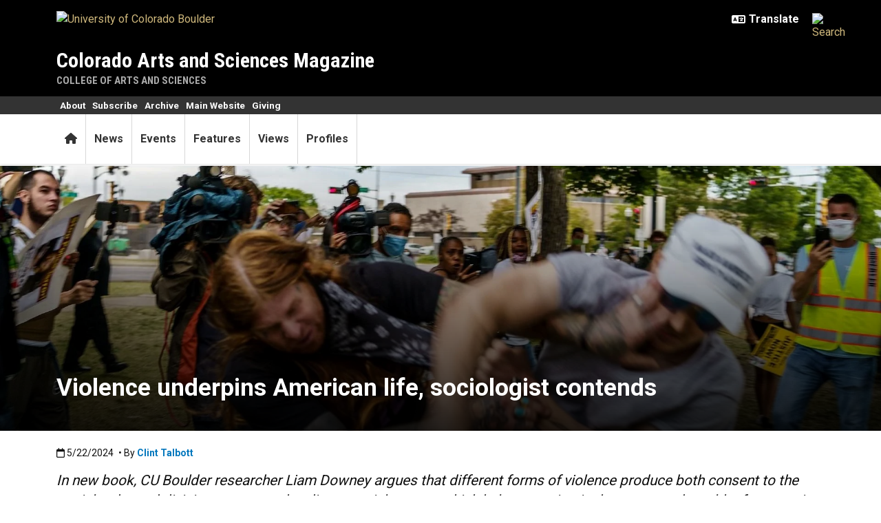

--- FILE ---
content_type: text/html; charset=UTF-8
request_url: https://www.colorado.edu/asmagazine/2024/05/22/violence-underpins-american-life-sociologist-contends
body_size: 11570
content:
<!DOCTYPE html><html lang="en" dir="ltr" prefix="og: https://ogp.me/ns#"><head><meta charset="utf-8"/><noscript><style>form.antibot * :not(.antibot-message) { display: none !important; }</style></noscript><meta name="description" content="In new book, CU Boulder researcher Liam Downey argues that different forms of violence produce both consent to the social order and divisions among subordinate social groups, which helps to maintain the power and wealth of economic and political elites."/><link rel="canonical" href="https://www.colorado.edu/asmagazine/2024/05/22/violence-underpins-american-life-sociologist-contends"/><meta property="og:site_name" content="Colorado Arts and Sciences Magazine"/><meta property="og:title" content="Violence underpins American life, sociologist contends"/><meta property="og:description" content="In new book, CU Boulder researcher Liam Downey argues that different forms of violence produce both consent to the social order and divisions among subordinate"/><meta property="og:image" content="https://www.colorado.edu/asmagazine/sites/default/files/article-thumbnail/violent_underpinnings_header_0.jpg"/><meta name="twitter:card" content="summary_large_image"/><meta name="Generator" content="Drupal 10 (https://www.drupal.org)"/><meta name="MobileOptimized" content="width"/><meta name="HandheldFriendly" content="true"/><meta name="viewport" content="width=device-width, initial-scale=1.0"/><link rel="icon" href="/asmagazine/themes/custom/boulder_base/favicon.png" type="image/png"/><title>Violence underpins American life, sociologist contends | Colorado Arts and Sciences Magazine | University of Colorado Boulder</title><link rel="stylesheet" media="all" href="/asmagazine/sites/default/files/css/css_k9Xp5wVfeZ4OGd3--thectiBVh5k4aeFeA_dKomXszg.css?delta=0&amp;language=en&amp;theme=boulder_base&amp;include=[base64]"/><link rel="stylesheet" media="all" href="/asmagazine/sites/default/files/css/css_LavZvCldd4t_fC8jkBpu2IS_uYREPuztP3nJLqfMG0Y.css?delta=1&amp;language=en&amp;theme=boulder_base&amp;include=[base64]"/><link rel="stylesheet" media="all" href="https://fonts.googleapis.com/css2?family=Roboto+Condensed:wght@400;700&amp;family=Roboto:wght@400;500;700&amp;display=swap"/><link rel="stylesheet" media="all" href="/asmagazine/sites/default/files/css/css_InpXRCNN21S5LVsblZasTc1FV4rBc5wOSdHsaQy9l9I.css?delta=3&amp;language=en&amp;theme=boulder_base&amp;include=[base64]"/><link rel="stylesheet" media="print" href="/asmagazine/sites/default/files/css/css_mp4-2YSWPEsXbQ186G8ZqnD2s8oSXGSxGTbeoXNVtVM.css?delta=4&amp;language=en&amp;theme=boulder_base&amp;include=[base64]"/><link rel="stylesheet" media="all" href="/asmagazine/sites/default/files/css/css_XHdDqEQ2E9AMiNtfLm0eG2oz5Xc4Us8dyKBKXvYk58A.css?delta=5&amp;language=en&amp;theme=boulder_base&amp;include=[base64]"/><script type="application/json" data-drupal-selector="drupal-settings-json">{"path":{"baseUrl":"\/asmagazine\/","pathPrefix":"","currentPath":"node\/5900","currentPathIsAdmin":false,"isFront":false,"currentLanguage":"en"},"pluralDelimiter":"\u0003","suppressDeprecationErrors":true,"gtag":{"tagId":"","consentMode":false,"otherIds":[],"events":[],"additionalConfigInfo":{"dimension1":"5900","dimension2":"Violence underpins American life, sociologist contends","dimension3":"Article","dimension4":"Wed, 05\/22\/2024 - 17:08"}},"ajaxPageState":{"libraries":"[base64]","theme":"boulder_base","theme_token":null},"ajaxTrustedUrl":[],"gtm":{"tagId":null,"settings":{"data_layer":"dataLayer","include_classes":false,"allowlist_classes":"","blocklist_classes":"","include_environment":false,"environment_id":"","environment_token":""},"tagIds":["GTM-M3DX2QP","GTM-K98T49J"]},"themePath":"themes\/custom\/boulder_base","user":{"uid":0,"permissionsHash":"d695cc9bce73145c7e690d1005533df88f945b60f97ee9a951ba349b3ebb82f8"}}</script><script src="/asmagazine/sites/default/files/js/js_jFXLHs5FrOxgBlJJbyjEFEqEdU3qsz5grNVRT-ySD9A.js?scope=header&amp;delta=0&amp;language=en&amp;theme=boulder_base&amp;include=[base64]"></script><script src="/asmagazine/modules/contrib/google_tag/js/gtag.js?t5obe0"></script><script src="/asmagazine/modules/contrib/google_tag/js/gtm.js?t5obe0"></script></head><body><a href="#main-content" class="visually-hidden focusable"> Skip to main content </a><noscript><iframe src="https://www.googletagmanager.com/ns.html?id=GTM-M3DX2QP" height="0" width="0" style="display:none;visibility:hidden"></iframe></noscript><noscript><iframe src="https://www.googletagmanager.com/ns.html?id=GTM-K98T49J" height="0" width="0" style="display:none;visibility:hidden"></iframe></noscript><div class="dialog-off-canvas-main-canvas" data-off-canvas-main-canvas><div class="layout-container ucb-page-container highlight-style"><rave-alert feed="https://www.getrave.com/rss/cuboulder/channel1" link="https://alerts.colorado.edu"></rave-alert><div class="page-header"><div class="background-black brand-bar brand-bar-black padding-vertical-small"><div class="container"><div class="ucb-brand-bar ucb-brand-bar-black"><a href="https://www.colorado.edu" class="ucb-home-link"><img class="ucb-logo" src="https://cdn.colorado.edu/static/brand-assets/live/images/cu-boulder-logo-text-white.svg" alt="University of Colorado Boulder"></a><div class="ucb-brand-bar-controls"><div class="ucb-lang-icon"><i class="fa-solid fa-language"></i></div><select class="ucb-lang-select notranslate" onchange="doGTranslate(this);"><option class="ucb-lang-option" value="">Translate</option><option class="ucb-lang-option" value="en|en">English</option><option class="ucb-lang-option" value="en|es">Spanish</option><option class="ucb-lang-option" value="en|zh-CN">Chinese</option><option class="ucb-lang-option" value="en|fr">French</option><option class="ucb-lang-option" value="en|de">German</option><option class="ucb-lang-option" value="en|ko">Korean</option><option class="ucb-lang-option" value="en|lo">Lao</option><option class="ucb-lang-option" value="en|ne">Nepali</option><option class="ucb-lang-option" value="en|ja">Japanese</option><option class="ucb-lang-option" value="en|bo">Tibetan</option></select><div id="google_translate_element2"></div><script type="text/javascript">function googleTranslateElementInit2() {new google.translate.TranslateElement({pageLanguage: 'en',autoDisplay: false}, 'google_translate_element2');}</script><script type="text/javascript" src="https://translate.google.com/translate_a/element.js?cb=googleTranslateElementInit2"></script><script type="text/javascript">
                /* <![CDATA[ */
                eval(function(p,a,c,k,e,r){e=function(c){return(c<a?'':e(parseInt(c/a)))+((c=c%a)>35?String.fromCharCode(c+29):c.toString(36))};if(!''.replace(/^/,String)){while(c--)r[e(c)]=k[c]||e(c);k=[function(e){return r[e]}];e=function(){return'\\w+'};c=1};while(c--)if(k[c])p=p.replace(new RegExp('\\b'+e(c)+'\\b','g'),k[c]);return p}('6 7(a,b){n{4(2.9){3 c=2.9("o");c.p(b,f,f);a.q(c)}g{3 c=2.r();a.s(\'t\'+b,c)}}u(e){}}6 h(a){4(a.8)a=a.8;4(a==\'\')v;3 b=a.w(\'|\')[1];3 c;3 d=2.x(\'y\');z(3 i=0;i<d.5;i++)4(d[i].A==\'B-C-D\')c=d[i];4(2.j(\'k\')==E||2.j(\'k\').l.5==0||c.5==0||c.l.5==0){F(6(){h(a)},G)}g{c.8=b;7(c,\'m\');7(c,\'m\')}}',43,43,'||document|var|if|length|function|GTranslateFireEvent|value|createEvent||||||true|else|doGTranslate||getElementById|google_translate_element2|innerHTML|change|try|HTMLEvents|initEvent|dispatchEvent|createEventObject|fireEvent|on|catch|return|split|getElementsByTagName|select|for|className|goog|te|combo|null|setTimeout|500'.split('|'),0,{}))
                /* ]]> */
              </script><a class="ucb-search-link" href="https://www.colorado.edu/asmagazine/search/results"><img class="ucb-search" alt="Search" src="https://cdn.colorado.edu/static/brand-assets/live/images/search-white.svg"></a></div></div></div></div><div hidden tabindex="-1" class="ucb-search-modal opacity-0"><div class="ucb-search-modal-backdrop"></div><div class="ucb-search-modal-content"><div class="d-flex justify-content-between"><h2 class="ucb-search-modal-header"><i class="fa-solid fa-magnifying-glass me-1" aria-hidden="true"></i>Search</h2><button class="ucb-search-modal-close" aria-label="Close search"><i class="fa-solid fa-times" aria-hidden="true"></i></button></div><div class="ucb-search-box" role="search"><form method="get" action="https://www.colorado.edu/asmagazine/search/results"><div class="ucb-search-box-inputs"><div class="ucb-search-input-text"><label for="ucb-search-text-field" class="visually-hidden">Enter the terms you wish to search for.</label><input id="ucb-search-text-field" placeholder="Search this site" type="search" name="keys" value="" size="15" maxlength="1024"></div><div class="ucb-search-input-submit"><input type="submit" value="Search"></div></div><div class="ucb-search-box-options"><div><input id="search-custom" name="search-box-option" type="radio" checked="" value="custom" data-placeholder="Search this site" data-parameter="keys" data-action="https://www.colorado.edu/asmagazine/search/results"><label for="search-custom">This site</label></div><div><input id="search-default" name="search-box-option" type="radio" value="default" data-placeholder="Search Colorado.edu" data-parameter="keys" data-action="https://www.colorado.edu/search/results"><label for="search-default">All of Colorado.edu</label></div></div><div class="ucb-search-box-links"><h3 class="d-inline">Other ways to search:</h3><ul class="d-inline list-inline"><li class="list-inline-item"><a href="https://calendar.colorado.edu">Events Calendar</a></li><li class="list-inline-item"><a href="https://www.colorado.edu/map">Campus Map</a></li></ul></div></form></div></div></div><header class="ucb black ucb-site-affiliation-arts_sciences" role="banner"><div class="container ucb-menu-wrapper"><div class="ucb-site-name-wrapper"><a href="/asmagazine/"> Colorado Arts and Sciences Magazine </a><div class="affiliation"><a href="https://www.colorado.edu/artsandsciences">College of Arts and Sciences</a></div></div><button id="ucb-mobile-menu-toggle" aria-label="Toggle menu"><i class="ucb-mobile-menu-open-icon fa-solid fa-bars"></i><i class="ucb-mobile-menu-close-icon fa-solid fa-xmark"></i></button></div></header><section class="ucb-main-nav-section mobile ucb-header-black" role="navigation"><div class="ucb-main-nav-container ucb-secondary-menu-position-above ucb-button-none"><div class="ucb-primary-menu-region-container container"><nav class="ucb-main-menu"><div class="ucb-primary-menu-region"><div id="block-boulder-base-main-menu" class="block block-system block-system-menu-blockmain ucb-system-menu-block"><ul data-region="primary_menu" class="ucb-menu nav ucb-main-menu-mega-menu"><li class="menu-item"><a href="/asmagazine/" class="ucb-home-button nav-link" title="Home"><i class="fa-solid fa-home"></i><span class="visually-hidden">Home</span></a></li><li class="menu-item collapsed"><a href="/asmagazine/news" class="nav-link" data-drupal-link-system-path="node/3979">News</a></li><li class="menu-item"><a href="/asmagazine/events-0" class="nav-link" data-drupal-link-system-path="node/3981">Events</a></li><li class="menu-item"><a href="/asmagazine/features-1" class="nav-link" data-drupal-link-system-path="node/4089">Features</a></li><li class="menu-item collapsed"><a href="/asmagazine/views-0" class="nav-link" data-drupal-link-system-path="node/3975">Views</a></li><li class="menu-item collapsed"><a href="/asmagazine/profiles-0" class="nav-link" data-drupal-link-system-path="node/4059">Profiles</a></li></ul></div></div></nav></div><div id="ucb-secondary-menu-region" class="ucb-secondary-menu-region ucb-secondary-menu-button-display"><div class="ucb-secondary-menu-region-container container"><div id="block-boulder-base-secondary-menu" class="block block-system block-system-menu-blocksecondary ucb-system-menu-block"><ul class="ucb-menu nav"><li class="menu-item"><a href="/asmagazine/about-us" class="nav-link" data-drupal-link-system-path="node/910">About</a></li><li class="menu-item"><a href="https://cu.tfaforms.net/73" class="nav-link">Subscribe</a></li><li class="menu-item"><a href="https://www.colorado.edu/asmagazine-archive/" class="nav-link">Archive</a></li><li class="menu-item"><a href="https://www.colorado.edu/artsandsciences/" class="nav-link">Main Website</a></li><li class="menu-item"><a href="http://www.colorado.edu/artsandsciences/giving" class="nav-link">Giving</a></li></ul></div></div></div><div class="ucb-mobile-footer-menu"></div><div class="ucb-mobile-social-media-menu"></div></div></section></div><div class="ucb-page-content"><main role="main"><a id="main-content" tabindex="-1"></a><div class="layout-content"><div class="ucb-above-content-region ucb-bootstrap-layout__background-color--white"><div class="ucb-layout-container container ucb-contained-row"><div class="layout-row row"><div><div data-drupal-messages-fallback class="hidden"></div></div></div></div></div><div class="clearfix"><div><div id="block-boulder-base-content"><article data-history-node-id="5900" class="node node--type-ucb-article node--view-mode-full ucb-page-style-traditional ucb-content-wrapper mt-0"><div class="ucb-article" itemscope itemtype="https://schema.org/Article"><header><h1 class="visually-hidden"><span>Violence underpins American life, sociologist contends</span></h1></header><div style="background-image: url('/asmagazine/sites/default/files/styles/section_background/public/feature-title-image/men_fighting.jpg?itok=MA-IU_w_'); background-position: 50% 50%;;" class="backgroundTitleDiv ucb-overlay-dark"><div class="ucb-article-heading article-header-White"><div class="container"><h1><span>Violence underpins American life, sociologist contends</span></h1></div></div></div><div class="container"><p class="ucb-article-supplemental-text"></p><div role="contentinfo" class="ucb-article-meta"><div class="ucb-article-date"><i class="fa-regular fa-calendar"></i><span class="visually-hidden">Published:5/22/2024</span><span itemprop="datePublished"> 5/22/2024 </span></div><div class="ucb-article-byline"> • By <span class="ucb-article-author-name" itemprop="author"><a href="https://www.colorado.edu/asmagazine/clint-talbott">Clint Talbott</a></span></div></div></div><div role="main" class="ucb-article-body"><div class="ucb-article-content ucb-striped-content"><div class="container"><div class="paragraph paragraph--type--article-content paragraph--view-mode--default 3"><div class="ucb-article-text" itemprop="articleBody"><div><p class="lead"><em>In new book, CU Boulder researcher Liam Downey argues that different forms of violence produce both consent to the social order and divisions among subordinate social groups, which helps to maintain the power and wealth of economic and political elites</em></p><hr><p>Violence in America causes incalculable suffering, but it also supports the nation’s social order and helps the country’s elites maintain their control, argues <a href="https://www.colorado.edu/sociology/our-people/liam-downey" rel="nofollow">Liam Downey</a>, a University of Colorado Boulder associate professor of <a href="https://www.colorado.edu/sociology/" rel="nofollow">sociology</a>.</p><p>Downey makes this case in a new book, <a href="https://nyupress.org/9781479814848/the-violent-underpinnings-of-american-life/" rel="nofollow"><em>The Violent Underpinnings of American Life: How Violence Maintains Social Order in the U.S.</em></a><em>, </em>published in October by NYU Press.</p><p>In the work, Downey examines several kinds of violence: sexual and sexualized violence against women and police and political violence against Black people. He contends that these and other types of violence bolster the social order and preserve the power of elites.</p><div class="feature-layout-callout feature-layout-callout-large"><div class="ucb-callout-content"><div><div class="imageMediaStyle medium_750px_50_display_size_"><img loading="lazy" src="/asmagazine/sites/default/files/styles/medium_750px_50_display_size_/public/article-image/liam_downey.jpg?itok=DJ2dYdJu" width="750" height="663" alt="Liam Downey"></div><p>CU Boulder sociologist Liam Downey argues that violence in America causes incalculable suffering, but it also supports the nation’s social order and helps the country’s elites maintain their control.</p></div></div></div><p>Downey notes that the United States sees itself differently—as inherently peace-loving, harming others and resorting to violence only when absolutely necessary, “often in the name of freedom, human rights and democracy, and only when provoked or threatened by external enemies or deviant populations within its borders.”</p><p>On the contrary, he contends, U.S. social order is buttressed and maintained by violence. Further, he writes, “unless we believe that humans’ primary trait is a propensity for violence and that violence does not harm the psyches of those who engage in it and are victims of it, then relying on extremely high and sustained levels of violence to maintain our lifestyles and social order is alien to our innate humanity.”</p><p><strong>The role of violence</strong></p><p>His analysis expands upon existing research and builds from his definitions of “violence” and “social order.” Downey defines “violence” as “any action, inaction or property of the social structure that <em>severely harms</em> an individual, community or society, either physically, emotionally or psychologically.”</p><p>Downey underscores his interest in the role violence plays in producing a social order that benefits elites—those who have the greatest influence in economic power networks, political power networks, military power networks and ideological power networks.</p><p>He defines “social order” as existing when social relations are “stable enough within that society that elites can regularly (though not necessarily always) achieve their goals and maintain or increase their advantaged position within society.”</p><p>“You can think of a social order as a set of economic, political, social and cultural rules and relationships. And these rules and relationships and the institutions that create them can produce more or less equal and violent outcomes,” Downey says.</p><p>“What I’m arguing and what the evidence demonstrates is that, along these different dimensions (economic, political etc.), we have very high levels of inequality in this country, and this inequality benefits certain groups,” he adds, noting, for instance, that men benefit from patriarchy and whites benefit from racism.</p><p>“But you also have a set of economic and political elites who benefit from the entire social order. … So, while men benefit from patriarchy, many men are poor. Many belong to the working class. Many are unemployed. They’re not benefitting from capitalism,” Downey says.</p><p>“Elites benefit from all these systems.”</p><div class="feature-layout-callout feature-layout-callout-large"><div class="ucb-callout-content"><div><div class="imageMediaStyle medium_750px_50_display_size_"><img loading="lazy" src="/asmagazine/sites/default/files/styles/medium_750px_50_display_size_/public/article-image/violent_underpinnings_cover.jpg?itok=RAgAI7ba" width="750" height="1125" alt="Book cover for 'The Violent Underpinnings of American Life'"></div><p>Liam Downey's <em>The Violent Underpinnings of American Life</em> examines several kinds of violence and how they and other types of violence bolster the social order and preserve the power of elites.</p></div></div></div><p><strong>Gaining some benefit</strong></p><p>Downey notes that some might wonder why subordinate groups accept a social order that harms them. One argument is that many subordinate groups consent to the social order because they gain some benefit from that order that leads them to ignore or accept the harm they experience.</p><p>Men, for instance, derive an emotional and psychological benefit from the highly sexualized and violent portrayal of women in the media. “And that helps non-elite men to accept the social order.”</p><p>About sexual harassment and rape, which are extremely widespread in the United States, he adds, “These forms of violence reinforce patriarchal discourses that say, ‘Women are of the body and men are of the mind and women are there to be used and objectified by men.’ These and other forms of violence against women also reinforce patriarchal discourses that say that women are emotional, irrational and unable to control themselves.”</p><p>But, Downey points out, violence against women also reinforces “capitalist and racist discourses that make the same arguments about working people and racial and ethnic minorities. So, when you reinforce patriarchal discourses through sexual and sexualized violence, you also reinforce capitalist and racist discourses and therefore the overall social order that these discourses justify, thereby benefitting not just men and Whites but elites, too.”</p><p>Downey’s book also cites research about the extremely high prevalence of police violence against African Americans, arguing that that violence helps to reduce competition between them and White people. “It makes it more difficult for Black people who have gone through the criminal justice system to get good jobs,” he says, “and for their children to do well in school due to lack of resources and the emotional and psychological difficulties faced by young people who have a parent in prison,” adding:</p><p>“This means that many African Americans have difficulty competing with Whites for jobs and for higher-priced housing in neighborhoods with quality schools. White people benefit materially and socially from this reduced competition, leading them to support the social order more than they otherwise might.”</p><p>He further notes that police violence against African Americans is “justified by a whole set of violent and racist political discourses that denigrate Black people and elevate White people, that say that the former are inferior in some ways, and the latter are superior.”</p><p>“If White people think they’re superior, that’s a psychological benefit that increases their support of the social order. Moreover, violence against women does the same thing: it both benefits men and reinforces discourses that say that men are superior, and women are inferior.”</p><p><strong>‘Fully and equally human’</strong></p><p>Another way that violence supports social order is that it divides groups, Downey says. “White people and Black people are divided over the issue of police violence, for example, and in fact, many Whites are divided over this issue, too.”</p><div class="feature-layout-callout feature-layout-callout-xlarge"><div class="ucb-callout-content"><p> </p><blockquote><p><i class="fa-solid fa-quote-left fa-3x fa-pull-left ucb-icon-color-gold"> </i></p><p>It is thus in the long-term interests of the vast majority of the world’s people to eradicate violence and to treat every person and group in the world as if they are what they truly are: fully and equally human, deserving of human rights and dignity, full and healthy lives, and the chance to develop their abilities, talents and creativity to their fullest.”</p><p> </p></blockquote></div></div><p>So why would that matter? “When subordinate groups are divided, they have less power to challenge elites,” Downey observes. “So, creating divisions between African Americans and Whites, and between different groups of White people, makes it harder for these groups to achieve common goals and to weaken elite power, thereby promoting overall social order.”</p><p>Similarly, men and women are divided through sexual and sexualized violence, “making it harder for them to work together to challenge the elite-driven social order.”</p><p>In the end, Downey contends, “we live in a world and society that depend fundamentally on violent harm being done to others and, in many cases, to ourselves.” Further, he says, “violence is not solely a characteristic of subordinate groups and the deviant but is instead a key property of the U.S. and global social systems that helps elites oppress and exploit non-elites both in this country and around the world.”</p><p>Downey concludes: “It is thus in the long-term interests of the vast majority of the world’s people to eradicate violence and to treat every person and group in the world as if they are what they truly are: fully and equally human, deserving of human rights and dignity, full and healthy lives, and the chance to develop their abilities, talents and creativity to their fullest.</p><p>“Treating people in this way is, of course, also the morally correct thing to do. It is thus time that we start doing it.”</p><p><em>Top image: Kerem Yucel/AFP/Getty Images</em></p><hr><p><em>Did you enjoy this article? </em><a href="https://cu.tfaforms.net/73" rel="nofollow"><em>Subscribe to our newsletter.</em></a><em> Passionate about sociology? </em><a href="https://www.colorado.edu/sociology/giving" rel="nofollow"><em>Show your support.</em></a></p><p> </p></div></div></div></div></div></div><div role="contentinfo" class="container ucb-article-categories" itemprop="about"><span class="visually-hidden">Categories:</span><div class="ucb-article-category-icon" aria-hidden="true"><i class="fa-solid fa-folder-open"></i></div><a href="https://www.colorado.edu/asmagazine/taxonomy/term/346"> Books </a></div><div role="contentinfo" class="container ucb-article-tags" itemprop="keywords"><span class="visually-hidden">Tags:</span><div class="ucb-article-tag-icon" aria-hidden="true"><i class="fa-solid fa-tags"></i></div><a href="/asmagazine/taxonomy/term/1240" hreflang="en">Division of Social Sciences</a><a href="/asmagazine/taxonomy/term/686" hreflang="en">Research</a><a href="/asmagazine/taxonomy/term/164" hreflang="en">Sociology</a><a href="/asmagazine/taxonomy/term/1053" hreflang="en">community</a></div><div class="container"><related-articles #} class="container ucb-related-articles-block" baseurl="https://www.colorado.edu/asmagazine" loggedin="false" related-shown="Related Articles" categories="[346]" tags="[686, 164, 1053, 1240]" category-exclude="[]" tag-exclude="[]"><h2>  <div class="paragraph paragraph--type--ucb-related-articles-block paragraph--view-mode--default"><div>Related Articles</div></div></h2></related-articles></div></div></article></div></div></div></div></main></div><footer class="ucb-homepage-footer background-black"><div class="ucb-footer-menu-region"><div class="container"></div></div><div class="ucb-footer-bottom"><div class="container"><div class="be-boulder-container row gx-4 gy-4"><div class="col-lg-8 col-md-8 col-sm-6 col-xs-12"><div id="block-site-contact-info-footer"><h2 class="h5"><a href="https://www.colorado.edu/asmagazine/">Colorado Arts and Sciences Magazine</a></h2><div class="ucb-site-contact-info-footer"><div class="ucb-site-contact-info-footer-left"><div class="ucb-site-contact-info-footer-general"><span class="ucb-site-contact-info-footer-content ucb-site-contact-info-footer-general-content"><p><a class="ucb-link-button ucb-link-button-blue ucb-link-button-regular ucb-link-button-default" href="https://cu.tfaforms.net/73" rel="nofollow"><span class="ucb-link-button-contents">Subscribe</span></a>  <a class="ucb-link-button ucb-link-button-blue ucb-link-button-regular ucb-link-button-default" href="https://ugrad.apply.colorado.edu/register/sign-up-arts-sciences" rel="nofollow"><span class="ucb-link-button-contents">Request Info</span></a> <a class="ucb-link-button ucb-link-button-gold ucb-link-button-default ucb-link-button-regular" href="https://giving.cu.edu/fund-search?field_campuses=904&amp;field_fund_keywords%5B%5D=905&amp;field_fund_interests=All&amp;field_fund_type=All&amp;search_api_views_fulltext=&amp;sort_by=search_api_aggregation_1&amp;sort_order=DESC" rel="nofollow"><span class="ucb-link-button-contents">Give</span></a></p><p>275 UCB, Boulder, CO 80309<br><a href="mailto:asmag@colorado.edu?subject=Email%20from%20Magazine%20website" rel="nofollow"><strong>Email the magazine</strong></a><br><a href="http://www.colorado.edu/artsandsciences/" rel="nofollow"><strong>College of Arts & Sciences main website</strong></a></p></span></div></div><div class="ucb-site-contact-info-footer-right"></div></div></div><div id="block-boulder-base-asmagazinesociallinks" class="block block-block-content block-block-content29d44829-98de-421a-9e2a-7255a0f27094 bs-background-unstyled bs-background-none bs-title-scale-default bs-content-scale-default bs-heading-align-default"><div class="social-media-icons-block horizontal-orientation imgSmall"><ul><li><a aria-label="Facebook" href="https://www.facebook.com/university.colorado.arts.sciences/" title="Facebook"><span class="icon-bg icon-bg-facebook"><i class="fa-brands fa-facebook-f icon-foreground"></i></span><span class="icon-label">Facebook</span></a></li><li><a aria-label="X" href="https://twitter.com/CUArtsSciences" title="X"><span class="icon-bg icon-bg-twitter"><i class="fa-brands fa-x-twitter icon-foreground"></i></span><span class="icon-label">X</span></a></li></ul></div></div></div><div class="col-log-4 col-md-4 col-sm-6 col-xs-12"><div class="ucb-footer"><p><a href="https://www.colorado.edu"><img alt="Be Boulder." class="ucb-footer-be-boulder" src="https://cdn.colorado.edu/static/brand-assets/live/images/be-boulder-white.svg" style="max-width:240px; height:auto;"></a></p><p><a class="ucb-home-link" href="https://www.colorado.edu">University of Colorado Boulder</a></p><p>© Regents of the University of Colorado</p><p class="ucb-info-footer-links"><a href="https://www.colorado.edu/compliance/policies/privacy-statement">Privacy</a> • <a href="https://www.colorado.edu/about/legal-trademarks">Legal & Trademarks</a> • <a href="https://www.colorado.edu/map">Campus Map</a></p></div></div><div class="ucb-footer-print"><p><a class="ucb-home-link ucb-site-information-print-title" href="https://www.colorado.edu">University of Colorado Boulder</a></p><p class="ucb-site-information-print">© Regents of the University of Colorado</p></div></div></div></div></footer></div></div><script src="/asmagazine/sites/default/files/js/js_XG5xjDA54xuqLvUa34OwgzVzVWY9hA4tDgVm3BMsD9Q.js?scope=footer&amp;delta=0&amp;language=en&amp;theme=boulder_base&amp;include=[base64]"></script><script src="/asmagazine/modules/custom/ucb_third_party_libraries/js/FontAwesome/all.min.js?v=1" defer></script></body></html>